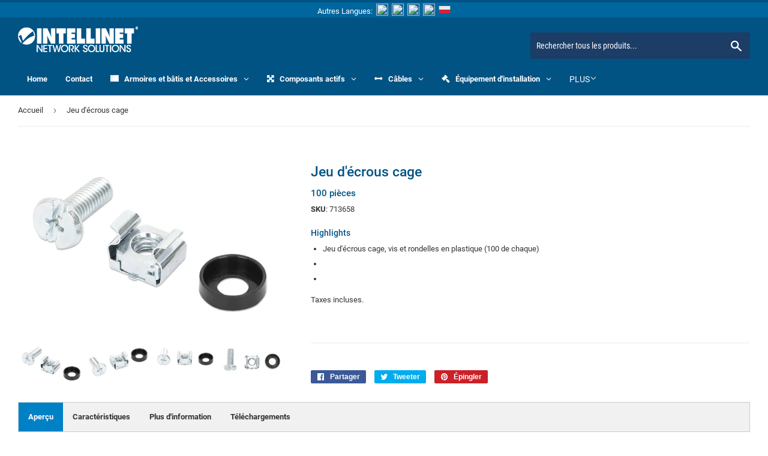

--- FILE ---
content_type: text/css
request_url: https://fr.intellinetnetwork.eu/cdn/shop/t/2/assets/language_switcher.css?v=19147448259668995691591823524
body_size: -542
content:
.topnav-language_row{position:relative;margin:0;padding:0;background-color:#00669e}.flag{margin-top:2px;width:20px;height:20px;background-size:contain;display:inline-block;vertical-align:text-bottom}.flag-de_de{background-image:url(https://manhattanproducts.de/static/version1581511841/frontend/Bison/Manhattan/de_DE/images/de.png)}.flag-eu_en{background-image:url(https://manhattanproducts.de/static/version1581511841/frontend/Bison/Manhattan/de_DE/images/en.png)}.flag-eu_fr{background-image:url(https://manhattanproducts.de/static/version1581511841/frontend/Bison/Manhattan/de_DE/images/fr.png)}.flag-eu_it{background-image:url(https://manhattanproducts.de/static/version1581511841/frontend/Bison/Manhattan/de_DE/images/it.png)}.flag-eu_pl{background-image:url(https://manhattanproducts.de/static/version1581511841/frontend/Bison/Manhattan/de_DE/images/pl.png)}
/*# sourceMappingURL=/cdn/shop/t/2/assets/language_switcher.css.map?v=19147448259668995691591823524 */


--- FILE ---
content_type: text/javascript
request_url: https://fr.intellinetnetwork.eu/cdn/shop/t/2/assets/globo.formbuilder.data.8890.js?v=57729607411826070201591887159
body_size: 2833
content:
Globo.FormBuilder.forms[8890]={header:{active:!1,title:"",description:"<p><br></p>"},elements:[{id:"group",type:"group",label:"Personal Information",description:"",elements:[{id:"name",type:"name",label:"Pr\xE9nom",placeholder:"",description:"",required:!0,columnWidth:33.33},{id:"name-2",type:"name",label:"Nom de famille",placeholder:"",description:"",required:!0,columnWidth:33.33},{id:"text",type:"text",label:"Compagnie",placeholder:"",description:"",required:!1,columnWidth:33.33},{id:"email",type:"email",label:"Email",placeholder:"Email",description:"Veuillez saisir une adresse Email <u> valide </u>.",required:!0,columnWidth:50},{id:"phone",type:"phone",label:"T\xE9l\xE9phone",placeholder:"",description:"Veuillez fournir si vous demandez un appel.",required:!1,columnWidth:50},{id:"text-2",type:"text",label:"Adresse",placeholder:"Adresse",description:"",required:!1,columnWidth:100},{id:"text-3",type:"text",label:"Code postal",placeholder:"",description:"",required:!1,columnWidth:50},{id:"text-4",type:"text",label:"Ville",placeholder:"",description:"",required:!1,columnWidth:50},{id:"select",type:"select",label:"Pays",placeholder:"Veuillez s\xE9lectionner",options:"Afghanistan\nAlbanie\nAlg\xE9rie\nAndorre\nAngola\nAntigua & Deps\nArgentine\nArm\xE9nie\nAustralie\nL'Autriche\nAzerba\xEFdjan\nBahamas\nBahrein\nBangladesh\nBarbade\nBi\xE9lorussie\nBelgique\nBelize\nB\xE9nin\nBhoutan\nBolivie\nBosnie Herzegovine\nBotswana\nBr\xE9sil\nBrunei\nBulgarie\nBurkina\nBurundi\nCambodge\nCameroun\nCanada\nCap-Vert\nR\xE9p Centrafricain\nTchad\nChili\nChine\nColombie\nComores\nCongo\nCongo {R\xE9publique d\xE9mocratique}\nCosta Rica\nCroatie\nCuba\nChypre\nR\xE9publique Tch\xE8que\nDanemark\nDjibouti\nDominique\nR\xE9publique Dominicaine\nTimor oriental\n\xC9quateur\nEgypte\nLe Salvador\nGuin\xE9e \xC9quatoriale\n\xC9rythr\xE9e\nEstonie\nEthiopie\nFidji\nFinlande\nFrance\nGabon\nGambie\nG\xE9orgie\nAllemagne\nGhana\nGr\xE8ce\nGrenade\nGuatemala\nGuin\xE9e\nGuin\xE9e-Bissau\nGuyane\nHa\xEFti\nHonduras\nHongrie\nIslande\nInde\nIndon\xE9sie\nL'Iran\nIrak\nIrlande {R\xE9publique}\nIsra\xEBl\nItalie\nC\xF4te d'Ivoire\nJama\xEFque\nJapon\nJordan\nKazakhstan\nKenya\nKiribati\nCor\xE9e du Nord\nCOREE DU SUD\nKosovo\nKoweit\nKirghizistan\nLaos\nLettonie\nLiban\nLesotho\nLib\xE9ria\nLibye\nLiechtenstein\nLituanie\nLuxembourg\nMac\xE9doine\nMadagascar\nMalawi\nMalaisie\nMaldives\nMali\nMalte\nIles Marshall\nMauritanie\nMaurice\nMexique\nMicron\xE9sie\nMoldova\nMonaco\nMongolie\nMont\xE9n\xE9gro\nMaroc\nMozambique\nMyanmar, {Birmanie}\nNamibie\nNauru\nN\xE9pal\nPays-Bas\nNouvelle-Z\xE9lande\nNicaragua\nNiger\nNigeria\nNorv\xE8ge\nOman\nPakistan\nPalau\nPanama\nPapouasie Nouvelle Guin\xE9e\nParaguay\nP\xE9rou\nPhilippines\nPologne\nle Portugal\nQatar\nRoumanie\nF\xE9d\xE9ration Russe\nRwanda\nSaint-Kitts-et-Nevis\nSainte Lucie\nSaint-Vincent-et-les Grenadines\nSamoa\nSaint Marin\nSao Tom\xE9 et Principe\nArabie Saoudite\nS\xE9n\xE9gal\nSerbie\nles Seychelles\nSierra Leone\nSingapour\nSlovaquie\nSlov\xE9nie\nLes \xEEles Salomon\nSomalie\nAfrique du Sud\nSoudan du sud\nEspagne\nSri Lanka\nSoudan\nSuriname\nSwaziland\nSu\xE8de\nSuisse\nSyrie\nTa\xEFwan\nTadjikistan\nTanzanie\nTha\xEFlande\nAller\nTonga\nTrinidad & Tobago\nTunisie\ndinde\nTurkm\xE9nistan\nTuvalu\nOuganda\nUkraine\nEmirats Arabes Unis\nRoyaume-Uni\n\xC9tats Unis\nUruguay\nOuzb\xE9kistan\nVanuatu\nCit\xE9 du Vatican\nVenezuela\nVietnam\nY\xE9men\nZambie\nZimbabwe",description:"",required:!1,columnWidth:50}],"add-elements":null},{id:"devider",type:"devider",conditionalField:!1,onlyShowIf:!1,select:!1},{id:"select-2",type:"select",label:"Que pouvons-nous faire pour vous?",placeholder:"Veuillez s\xE9lectionner",options:"J'ai un produit d\xE9fectueux\nJ'ai besoin d'un support technique pour un produit\nJe souhaite devenir revendeur pour MANHATTAN\nJe recherche des distributeurs pour MANHATTAN",description:"",required:!0,columnWidth:100,conditionalField:!1,onlyShowIf:!1,select:!1},{id:"textarea",type:"textarea",label:"Votre message \xE0 nous",placeholder:"",description:"",required:!0,columnWidth:50,conditionalField:!1,onlyShowIf:!1,select:!1,"select-2":!1}],"add-elements":null,footer:{description:"",previousText:"Previous",nextText:"Next",submitText:"Soumettre",submitFullWidth:!1,submitAlignment:"left"},mail:{admin:null,customer:{enable:!0,emailType:"elementEmail",emailId:"email",subject:"Merci pour votre email",content:'<p><img src="https://cdn.shopify.com/s/files/1/0408/3397/4426/files/intellinet_logo_netzwrkde.jpg" alt="Intellinet Network Solutions" width="300" height="62" /></p>\n<table class="header row" style="width: 100%; border-spacing: 0; border-collapse: collapse; margin: 40px 0 20px;">\n<tbody>\n<tr>\n<td class="header__cell" style="font-family: -apple-system, BlinkMacSystemFont, Roboto, Oxygen, Ubuntu, Cantarell, Fira Sans, Droid Sans, Helvetica Neue, sans-serif;"><center>\n<table class="container" style="width: 559px; text-align: left; border-spacing: 0px; border-collapse: collapse; margin: 0px auto;">\n<tbody>\n<tr>\n<td style="font-family: -apple-system, BlinkMacSystemFont, Roboto, Oxygen, Ubuntu, Cantarell, \'Fira Sans\', \'Droid Sans\', \'Helvetica Neue\', sans-serif; width: 544.219px;">\n<table class="row" style="width: 100%; border-spacing: 0; border-collapse: collapse;">\n<tbody>\n<tr>\n<td class="shop-name__cell" style="font-family: -apple-system, BlinkMacSystemFont, Roboto, Oxygen, Ubuntu, Cantarell, Fira Sans, Droid Sans, Helvetica Neue, sans-serif;">&nbsp;</td>\n<td class="order-number__cell" style="font-family: -apple-system, BlinkMacSystemFont, Roboto, Oxygen, Ubuntu, Cantarell, Fira Sans, Droid Sans, Helvetica Neue, sans-serif; font-size: 14px; color: #999;" align="right">&nbsp;</td>\n</tr>\n</tbody>\n</table>\n</td>\n</tr>\n</tbody>\n</table>\n</center></td>\n</tr>\n</tbody>\n</table>\n<table class="row content" style="width: 100%; border-spacing: 0; border-collapse: collapse;">\n<tbody>\n<tr>\n<td class="content__cell" style="font-family: -apple-system, BlinkMacSystemFont, Roboto, Oxygen, Ubuntu, Cantarell, Fira Sans, Droid Sans, Helvetica Neue, sans-serif; padding-bottom: 40px;"><center>\n<table class="container" style="width: 560px; text-align: left; border-spacing: 0; border-collapse: collapse; margin: 0 auto;">\n<tbody>\n<tr>\n<td style="font-family: -apple-system, BlinkMacSystemFont, Roboto, Oxygen, Ubuntu, Cantarell, Fira Sans, Droid Sans, Helvetica Neue, sans-serif;">\n<h2 class="quote-heading" style="font-weight: normal; font-size: 24px; margin: 0 0 10px;">Nous avons re&ccedil;u votre message.</h2>\n<p class="quote-heading-message"><span class="tlid-translation translation" lang="fr">Nous vous r&eacute;pondrons sous peu.</span></p>\n</td>\n</tr>\n</tbody>\n</table>\n<table class="row section" style="width: 100%; border-spacing: 0; border-collapse: collapse; border-top-width: 1px; border-top-color: #e5e5e5; border-top-style: solid;">\n<tbody>\n<tr>\n<td class="section__cell" style="font-family: -apple-system, BlinkMacSystemFont, Roboto, Oxygen, Ubuntu, Cantarell, Fira Sans, Droid Sans, Helvetica Neue, sans-serif; padding: 40px 0;"><center>\n<table class="container" style="width: 560px; text-align: left; border-spacing: 0; border-collapse: collapse; margin: 0 auto;">\n<tbody>\n<tr>\n<td style="font-family: -apple-system, BlinkMacSystemFont, Roboto, Oxygen, Ubuntu, Cantarell, Fira Sans, Droid Sans, Helvetica Neue, sans-serif;">\n<h3 class="more-information">Plus d\'information</h3>\n</td>\n</tr>\n</tbody>\n</table>\n<table class="container" style="width: 560px; text-align: left; border-spacing: 0; border-collapse: collapse; margin: 0 auto;">\n<tbody class="automatic-data">\n<tr>\n<td class="customer-info__item" style="font-family: -apple-system, BlinkMacSystemFont, Roboto, Oxygen, Ubuntu, Cantarell, Fira Sans, Droid Sans, Helvetica Neue, sans-serif; padding-bottom: 0px; width: 50%;">\n<p class="information-label"><strong>Email</strong></p>\n</td>\n<td class="customer-info__item" style="font-family: -apple-system, BlinkMacSystemFont, Roboto, Oxygen, Ubuntu, Cantarell, Fira Sans, Droid Sans, Helvetica Neue, sans-serif; padding-bottom: 0px; width: 50%;" valign="top">\n<p class="information-value">{{email}}</p>\n</td>\n</tr>\n</tbody>\n</table>\n</center></td>\n</tr>\n</tbody>\n</table>\n<table class="row footer" style="width: 100%; border-spacing: 0; border-collapse: collapse; border-top-width: 1px; border-top-color: #e5e5e5; border-top-style: solid;">\n<tbody>\n<tr>\n<td class="footer__cell" style="font-family: -apple-system, BlinkMacSystemFont, Roboto, Oxygen, Ubuntu, Cantarell, Fira Sans, Droid Sans, Helvetica Neue, sans-serif; padding: 35px 0;"><center>\n<table class="container" style="width: 560px; text-align: left; border-spacing: 0; border-collapse: collapse; margin: 0 auto;">\n<tbody>\n<tr>\n<td style="font-family: -apple-system, BlinkMacSystemFont, Roboto, Oxygen, Ubuntu, Cantarell, Fira Sans, Droid Sans, Helvetica Neue, sans-serif;">\n<p class="contact" style="text-align: center;"><span style="text-align: left;">Si vous avez des questions, r&eacute;pondez &agrave; cet e-mail ou contactez-nous &agrave;&nbsp;</span><a href="mailto:sales@intellinetnetwork.eu">sales@intellinetnetwork.eu.</a></p>\n</td>\n</tr>\n<tr>\n<td style="font-family: -apple-system, BlinkMacSystemFont, Roboto, Oxygen, Ubuntu, Cantarell, Fira Sans, Droid Sans, Helvetica Neue, sans-serif;">\n<p class="disclaimer__subtext" style="color: #999; line-height: 150%; font-size: 14px; margin: 0; text-align: center;">&nbsp;</p>\n</td>\n</tr>\n</tbody>\n</table>\n</center></td>\n</tr>\n</tbody>\n</table>\n</center></td>\n</tr>\n</tbody>\n</table>',islimitWidth:!1,maxWidth:"600"}},appearance:{layout:"boxed",width:"1400",style:"flat_rounded",mainColor:"rgba(0,83,131,1)",headingColor:"#000",labelColor:"#000",descriptionColor:"#6c757d",optionColor:"#000",background:"none",backgroundColor:"#FFF",backgroundImage:"",backgroundImageAlignment:"middle",floatingIcon:'<svg aria-hidden="true" focusable="false" data-prefix="far" data-icon="envelope" class="svg-inline--fa fa-envelope fa-w-16" role="img" xmlns="http://www.w3.org/2000/svg" viewBox="0 0 512 512"><path fill="currentColor" d="M464 64H48C21.49 64 0 85.49 0 112v288c0 26.51 21.49 48 48 48h416c26.51 0 48-21.49 48-48V112c0-26.51-21.49-48-48-48zm0 48v40.805c-22.422 18.259-58.168 46.651-134.587 106.49-16.841 13.247-50.201 45.072-73.413 44.701-23.208.375-56.579-31.459-73.413-44.701C106.18 199.465 70.425 171.067 48 152.805V112h416zM48 400V214.398c22.914 18.251 55.409 43.862 104.938 82.646 21.857 17.205 60.134 55.186 103.062 54.955 42.717.231 80.509-37.199 103.053-54.947 49.528-38.783 82.032-64.401 104.947-82.653V400H48z"></path></svg>',floatingText:"",displayOnAllPage:!1,position:"bottom right"},reCaptcha:{enable:!0},errorMessage:{required:"Ce champ est requis.",invalid:"Invalide",invalidName:"Invalid name",invalidEmail:"Invalid email",invalidURL:"Invalid URL",invalidPhone:"Invalid phone",invalidNumber:"Invalid number",invalidPassword:"Invalid password",confirmPasswordNotMatch:"The password and confirmation password do not match",fileSizeLimit:"File size limit exceeded",fileNotAllowed:"File extension not allowed",requiredCaptcha:"Veuillez entrer le captcha"},afterSubmit:{action:"hideForm",message:"<p>Merci pour votre message!</p><p><br></p><p>Nous vous remercions de nous contacter. Un de nos coll\xE8gues vous recontactera bient\xF4t!</p><p><br></p><p>Passez une bonne journ\xE9e!</p>",redirectUrl:""},integration:{shopify:{createAccount:!1,sendEmailInvite:!1,integrationElements:{}},mailChimp:{loading:"",enable:!1,list:!1,integrationElements:{}},klaviyo:{loading:"",enable:!1,list:!1,integrationElements:{}},zapier:{enable:!1,webhookUrl:""}},isStepByStepForm:!1};
//# sourceMappingURL=/cdn/shop/t/2/assets/globo.formbuilder.data.8890.js.map?v=57729607411826070201591887159


--- FILE ---
content_type: text/javascript
request_url: https://fr.intellinetnetwork.eu/cdn/shop/t/2/assets/globo.filter.search.39ef50203a3211f47c05.min.js
body_size: 1564
content:
(window.webpackJsonpgloboFilter=window.webpackJsonpgloboFilter||[]).push([[4],{12:function(e,t,o){var l,n,r,i;window.globofilter=(l=window.globofilter||{},n=l.$,r={},i=window.innerWidth?window.innerWidth:0!=document.documentElement.clientWidth?document.documentElement.clientWidth:document.body.clientWidth,l.getRedirectUrl=function(e){var t=!1;if(l.shop.redirects){var o=e.toLowerCase();(l.shop.redirects.hasOwnProperty(e)||l.shop.redirects.hasOwnProperty(o))&&(t=(-1==(t=l.shop.redirects[e]||l.shop.redirects[o]).indexOf("http")?l.shop.url:"")+(-1==t.indexOf("http")&&"/"!=t.substring(0,1)?"/":"")+t)}return t},l.initInputRedirectUrl=function(e){e.on("keyup",(function(t){var o=l.getRedirectUrl(e.val());"Enter"!==t.key&&13!==t.keyCode||0==o||(t.preventDefault(),t.stopPropagation(),window.location.href=o)})),e.closest("form").unbind("submit").bind("submit",(function(t){var o=l.getRedirectUrl(e.val());if(0!=o)return t.preventDefault(),window.location.href=o,!1})),e.closest("form").find('[type="submit"]').unbind("click").bind("click",(function(t){var o=l.getRedirectUrl(e.val());if(0!=o)return t.preventDefault(),window.location.href=o,!1}))},l.getSearchData=function(e,t){var o=e?e.trim():e;if(o in r)t(r[o]);else{var i=null;null!=l.collection.excludeTags&&""!=l.collection.excludeTags&&(i=l.collection.excludeTags);var a=null;null!=l.collection.tags&&""!=l.collection.tags&&(a=l.collection.tags),n.ajax({url:l.api.url+"/search",method:"get",dataType:"jsonp",data:{shop:l.shop.domain,locale:l.shop.cur_locale&&l.shop.locale&&l.shop.locale!=l.shop.cur_locale?l.shop.cur_locale:null,term:e,excludeTags:i,tags:a,sort:window.searchSort||null},success:function(e){e.result&&""!=e.result.term&&l.addSearchTerms(e.result.term,e.result.total_product?e.result.total_product:0),e.result.hasOwnProperty("products")&&e.result.products.length&&e.result.products.map((function(e){return l.productTransform(e)})),r[o]=e,t(e)}})}},l.initSearch=function(){null!=l.collection.excludeTags&&""!=l.collection.excludeTags&&l.collection.excludeTags,null!=l.collection.tags&&""!=l.collection.tags&&l.collection.tags,n("html").removeClass("spf-status-loading");var e=null;n(document).on("keyup",".gl-d-searchbox-input",(function(t){var o=n(t.currentTarget);null!=e&&clearTimeout(e),e=setTimeout((function(){l.getSearchData(o.val(),(function(e){null==l.template.results&&(l.template.results=l.GLiquid.parse(n("#gspfSearchResult").html())),e.result.url=l.getRedirectUrl(e.result.term);var t=l.GLiquid.renderSync(l.template.results,{result:e.result,layout:1,translation:l.translation});n(".gl-fullscreen-initial-content").html(n(t).find(".gl-fullscreen-initial-content").html()),n(".gl-fullscreen-suggestions").html(n(t).find(".gl-fullscreen-suggestions").html()),n("body").addClass("gl-search-open"),l.initOwlCarousel(!1)}))}),300)})).on("keyup",(function(e){27==e.keyCode&&n("#glFilter-search-popup").fadeOut(150,(function(){n("#glFilter-search-popup").remove(),n("body").removeClass("gl-search-open"),l.dispatchCustomEvent(window,"globoFilterCloseSearchCompleted")}))})).on("click",".gl-d-close-btn, .gl-backdrop",(function(e){n("#glFilter-search-popup").fadeOut(150,(function(){n("#glFilter-search-popup").remove(),n("body").removeClass("gl-search-open"),l.dispatchCustomEvent(window,"globoFilterCloseSearchCompleted")}))})).on("focus",'form[action*="search"] input[type="text"]:not(.gf-controls-search-input), form[action*="search"] input[type="search"]:not(.gf-controls-search-input), .search-input, .search__input, #text-search:not(.gf-controls-search-input), .search--root input.search--textbox:not(.gf-controls-search-input), #SearchContainer #search-input:not(.gf-controls-search-input)',(function(e){if((i<=991&&!window.mobileSearchNormalLayout||1==parseInt(l.search.layout))&&(null==l.template.results&&(l.template.results=l.GLiquid.parse(n("#gspfSearchResult").html())),0==n("#glFilter-search-popup").length)){var t=l.GLiquid.renderSync(l.template.results,{result:{isEmpty:1,loading:!0},layout:1,translation:l.translation});n(t).appendTo("body"),l.dispatchCustomEvent(window,"globoFilterRenderSearchCompleted"),n(".gl-d-searchbox-input").val(n(e.currentTarget).val()).attr("placeholder",n(e.currentTarget).attr("placeholder")).focus().trigger("keyup"),l.initInputRedirectUrl(n(".gl-d-searchbox-input"))}})).on("click",".globo-search-activator",(function(e){if((i<=991&&!window.mobileSearchNormalLayout||1==parseInt(l.search.layout))&&(null==l.template.results&&(l.template.results=l.GLiquid.parse(n("#gspfSearchResult").html())),0==n("#glFilter-search-popup").length)){var t=l.GLiquid.renderSync(l.template.results,{result:{isEmpty:1,loading:!0},layout:1,translation:l.translation});n(t).appendTo("body"),l.dispatchCustomEvent(window,"globoFilterRenderSearchCompleted"),n(".gl-d-searchbox-input").val(n(e.currentTarget).val()).attr("placeholder",n(e.currentTarget).attr("placeholder")).focus().trigger("keyup"),l.initInputRedirectUrl(n(".gl-d-searchbox-input"))}})),1!=parseInt(l.search.layout)&&(i>991||window.mobileSearchNormalLayout)&&l.initAutoComplete()},l.initAutoComplete=function(){Promise.all([o.e(5),o.e(0)]).then(o.bind(null,14)).then(()=>{n('form[action*="search"] input[type="text"]:not(.gf-controls-search-input), form[action*="search"] input[type="search"]:not(.gf-controls-search-input), .search-input, .search__input, #text-search:not(.gf-controls-search-input)').each((function(e){var t=n(this);t.addClass("gf-autocomplete-input"),l.initInputRedirectUrl(t);var o={of:t,at:"center bottom",my:"center top",collision:"flip"},r=t.closest("form").length?t.closest("form"):t,a=r.offset().left,s=r.width(),c=i-a-s;Math.abs(r.offset().top+r.height()-(t.offset().top+t.height())),s>650||a>325&&c>325||a==c?o={of:t,at:"center bottom",my:"center top",collision:"flip"}:a>c?o={of:t,at:"right bottom",my:"right top",collision:"flip"}:a<c&&(o={of:t,at:"left bottom",my:"left top",collision:"flip"}),t.autocomplete({minLength:l.search.zero_character_suggestion?0:3,delay:250,appendTo:window.autocompleteFormSelector?n(window.autocompleteFormSelector):null,classes:{"ui-autocomplete":3==parseInt(l.search.layout)?"ui-autocomplete-flex":"ui-autocomplete"},position:o,source:function(e,t){l.getSearchData(e.term,(function(e){t(e),l.dispatchCustomEvent(window,"globoFilterSearchCompleted")}))},open:function(){l.initOwlCarousel(t)}}).focus((function(){l.search.zero_character_suggestion&&t.autocomplete("search")})).data("ui-autocomplete")._renderItem=function(e,t){t.url=l.getRedirectUrl(t.term),null==l.template.results&&(l.template.results=l.GLiquid.parse(n("#gspfSearchResult").html()));var o=l.GLiquid.renderSync(l.template.results,{result:t,layout:l.search.layout,translation:l.translation});return n(o).appendTo(e)}}))})},l.resizeWidget=function(e){if(!window.autocompleteFormSelector){var t=e,o=t.autocomplete("widget");resultTop=o.offset().top,o.css({height:"auto"});var l=o.height(),r=t.offset().top,i=t.outerHeight(),a=n(window).scrollTop(),s=window.innerHeight?window.innerHeight:0!=document.documentElement.clientHeight?document.documentElement.clientHeight:document.body.clientHeight,c=resultTop<r?r-a:a+s-(r+i)-15,u=Math.min(l,c),p=resultTop<r?r-u:r+i;o.css({height:u+"px",top:p+"px"})}},l.initOwlCarousel=function(e){n(".gl-fullscreen-initial-content .owl-carousel").length?o.e(6).then(o.t.bind(null,4,7)).then(()=>{n("#gl-fullscreen-recommended-products").owlCarousel({loop:!1,margin:20,nav:!0,dots:!1,navText:['<svg class="Polaris-Icon__Svg" viewBox="0 0 20 20" focusable="false" aria-hidden="true"><path d="M12 16a.997.997 0 0 1-.707-.293l-5-5a.999.999 0 0 1 0-1.414l5-5a.999.999 0 1 1 1.414 1.414L8.414 10l4.293 4.293A.999.999 0 0 1 12 16" fill-rule="evenodd"></path></svg>','<svg class="Polaris-Icon__Svg" viewBox="0 0 20 20" focusable="false" aria-hidden="true"><path d="M8 16a.999.999 0 0 1-.707-1.707L11.586 10 7.293 5.707a.999.999 0 1 1 1.414-1.414l5 5a.999.999 0 0 1 0 1.414l-5 5A.997.997 0 0 1 8 16" fill-rule="evenodd"></path></svg>'],responsiveBaseElement:"#gl-fullscreen-recommended-products",onInitialized:function(){e&&l.resizeWidget(e)},responsive:window.globoOwlCarouselResponsive||{0:{items:1},480:{items:2},767:{items:3},991:{items:4},1200:{items:5},1400:{items:6}}})}):e&&l.resizeWidget(e)},l)}}]);